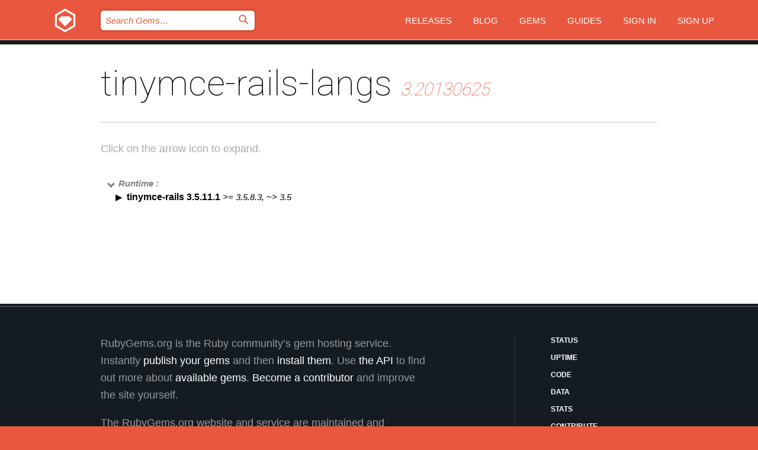

--- FILE ---
content_type: text/html; charset=utf-8
request_url: https://bundler.rubygems.org/gems/tinymce-rails-langs/versions/3.20130625/dependencies?locale=en
body_size: 3607
content:
<!DOCTYPE html>
<html lang="en">
  <head>
    <title>tinymce-rails-langs | RubyGems.org | your community gem host</title>
    <meta charset="UTF-8">
    <meta content="width=device-width, initial-scale=1, maximum-scale=1, user-scalable=0" name="viewport">
    <meta name="google-site-verification" content="AuesbWQ9MCDMmC1lbDlw25RJzyqWOcDYpuaCjgPxEZY" />
    <link rel="apple-touch-icon" href="/apple-touch-icons/apple-touch-icon.png" />
      <link rel="apple-touch-icon" sizes="57x57" href="/apple-touch-icons/apple-touch-icon-57x57.png" />
      <link rel="apple-touch-icon" sizes="72x72" href="/apple-touch-icons/apple-touch-icon-72x72.png" />
      <link rel="apple-touch-icon" sizes="76x76" href="/apple-touch-icons/apple-touch-icon-76x76.png" />
      <link rel="apple-touch-icon" sizes="114x114" href="/apple-touch-icons/apple-touch-icon-114x114.png" />
      <link rel="apple-touch-icon" sizes="120x120" href="/apple-touch-icons/apple-touch-icon-120x120.png" />
      <link rel="apple-touch-icon" sizes="144x144" href="/apple-touch-icons/apple-touch-icon-144x144.png" />
      <link rel="apple-touch-icon" sizes="152x152" href="/apple-touch-icons/apple-touch-icon-152x152.png" />
      <link rel="apple-touch-icon" sizes="180x180" href="/apple-touch-icons/apple-touch-icon-180x180.png" />
    <link rel="mask-icon" href="/rubygems_logo.svg" color="#e9573f">
    <link rel="fluid-icon" href="/fluid-icon.png"/>
    <link rel="search" type="application/opensearchdescription+xml" title="RubyGems.org" href="/opensearch.xml">
    <link rel="shortcut icon" href="/favicon.ico" type="image/x-icon">
    <link rel="stylesheet" href="/assets/application-fda27980.css" />
    <link href="https://fonts.gstatic.com" rel="preconnect" crossorigin>
    <link href='https://fonts.googleapis.com/css?family=Roboto:100&amp;subset=greek,latin,cyrillic,latin-ext' rel='stylesheet' type='text/css'>
    
<link rel="alternate" type="application/atom+xml" href="https://feeds.feedburner.com/gemcutter-latest" title="RubyGems.org | Latest Gems">

    <meta name="csrf-param" content="authenticity_token" />
<meta name="csrf-token" content="WabCiVZu5aKVcukjCwt1iLQMGH9T_fyqEeQLgTSpHnODVzgCgbbTnij-cdaMhiZwGm6gWt0uswoOK2B8aY5obQ" />
    
    <script type="importmap" data-turbo-track="reload">{
  "imports": {
    "jquery": "/assets/jquery-15a62848.js",
    "@rails/ujs": "/assets/@rails--ujs-2089e246.js",
    "application": "/assets/application-ae34b86d.js",
    "@hotwired/turbo-rails": "/assets/turbo.min-ad2c7b86.js",
    "@hotwired/stimulus": "/assets/@hotwired--stimulus-132cbc23.js",
    "@hotwired/stimulus-loading": "/assets/stimulus-loading-1fc53fe7.js",
    "@stimulus-components/clipboard": "/assets/@stimulus-components--clipboard-d9c44ea9.js",
    "@stimulus-components/dialog": "/assets/@stimulus-components--dialog-74866932.js",
    "@stimulus-components/reveal": "/assets/@stimulus-components--reveal-77f6cb39.js",
    "@stimulus-components/checkbox-select-all": "/assets/@stimulus-components--checkbox-select-all-e7db6a97.js",
    "github-buttons": "/assets/github-buttons-3337d207.js",
    "webauthn-json": "/assets/webauthn-json-74adc0e8.js",
    "avo.custom": "/assets/avo.custom-4b185d31.js",
    "stimulus-rails-nested-form": "/assets/stimulus-rails-nested-form-3f712873.js",
    "local-time": "/assets/local-time-a331fc59.js",
    "src/oidc_api_key_role_form": "/assets/src/oidc_api_key_role_form-223a59d4.js",
    "src/pages": "/assets/src/pages-64095f36.js",
    "src/transitive_dependencies": "/assets/src/transitive_dependencies-9280dc42.js",
    "src/webauthn": "/assets/src/webauthn-a8b5ca04.js",
    "controllers/application": "/assets/controllers/application-e33ffaa8.js",
    "controllers/autocomplete_controller": "/assets/controllers/autocomplete_controller-e9f78a76.js",
    "controllers/counter_controller": "/assets/controllers/counter_controller-b739ef1d.js",
    "controllers/dialog_controller": "/assets/controllers/dialog_controller-c788489b.js",
    "controllers/dropdown_controller": "/assets/controllers/dropdown_controller-baaf189b.js",
    "controllers/dump_controller": "/assets/controllers/dump_controller-5d671745.js",
    "controllers/exclusive_checkbox_controller": "/assets/controllers/exclusive_checkbox_controller-c624394a.js",
    "controllers/gem_scope_controller": "/assets/controllers/gem_scope_controller-9c330c45.js",
    "controllers": "/assets/controllers/index-236ab973.js",
    "controllers/nav_controller": "/assets/controllers/nav_controller-8f4ea870.js",
    "controllers/onboarding_name_controller": "/assets/controllers/onboarding_name_controller-a65c65ec.js",
    "controllers/radio_reveal_controller": "/assets/controllers/radio_reveal_controller-41774e15.js",
    "controllers/recovery_controller": "/assets/controllers/recovery_controller-b051251b.js",
    "controllers/reveal_controller": "/assets/controllers/reveal_controller-a90af4d9.js",
    "controllers/reveal_search_controller": "/assets/controllers/reveal_search_controller-8dc44279.js",
    "controllers/scroll_controller": "/assets/controllers/scroll_controller-07f12b0d.js",
    "controllers/search_controller": "/assets/controllers/search_controller-79d09057.js",
    "controllers/stats_controller": "/assets/controllers/stats_controller-5bae7b7f.js"
  }
}</script>
<link rel="modulepreload" href="/assets/jquery-15a62848.js" nonce="40646c70c39140559e10fe98b86d5705">
<link rel="modulepreload" href="/assets/@rails--ujs-2089e246.js" nonce="40646c70c39140559e10fe98b86d5705">
<link rel="modulepreload" href="/assets/application-ae34b86d.js" nonce="40646c70c39140559e10fe98b86d5705">
<link rel="modulepreload" href="/assets/turbo.min-ad2c7b86.js" nonce="40646c70c39140559e10fe98b86d5705">
<link rel="modulepreload" href="/assets/@hotwired--stimulus-132cbc23.js" nonce="40646c70c39140559e10fe98b86d5705">
<link rel="modulepreload" href="/assets/stimulus-loading-1fc53fe7.js" nonce="40646c70c39140559e10fe98b86d5705">
<link rel="modulepreload" href="/assets/@stimulus-components--clipboard-d9c44ea9.js" nonce="40646c70c39140559e10fe98b86d5705">
<link rel="modulepreload" href="/assets/@stimulus-components--dialog-74866932.js" nonce="40646c70c39140559e10fe98b86d5705">
<link rel="modulepreload" href="/assets/@stimulus-components--reveal-77f6cb39.js" nonce="40646c70c39140559e10fe98b86d5705">
<link rel="modulepreload" href="/assets/@stimulus-components--checkbox-select-all-e7db6a97.js" nonce="40646c70c39140559e10fe98b86d5705">
<link rel="modulepreload" href="/assets/github-buttons-3337d207.js" nonce="40646c70c39140559e10fe98b86d5705">
<link rel="modulepreload" href="/assets/webauthn-json-74adc0e8.js" nonce="40646c70c39140559e10fe98b86d5705">
<link rel="modulepreload" href="/assets/local-time-a331fc59.js" nonce="40646c70c39140559e10fe98b86d5705">
<link rel="modulepreload" href="/assets/src/oidc_api_key_role_form-223a59d4.js" nonce="40646c70c39140559e10fe98b86d5705">
<link rel="modulepreload" href="/assets/src/pages-64095f36.js" nonce="40646c70c39140559e10fe98b86d5705">
<link rel="modulepreload" href="/assets/src/transitive_dependencies-9280dc42.js" nonce="40646c70c39140559e10fe98b86d5705">
<link rel="modulepreload" href="/assets/src/webauthn-a8b5ca04.js" nonce="40646c70c39140559e10fe98b86d5705">
<link rel="modulepreload" href="/assets/controllers/application-e33ffaa8.js" nonce="40646c70c39140559e10fe98b86d5705">
<link rel="modulepreload" href="/assets/controllers/autocomplete_controller-e9f78a76.js" nonce="40646c70c39140559e10fe98b86d5705">
<link rel="modulepreload" href="/assets/controllers/counter_controller-b739ef1d.js" nonce="40646c70c39140559e10fe98b86d5705">
<link rel="modulepreload" href="/assets/controllers/dialog_controller-c788489b.js" nonce="40646c70c39140559e10fe98b86d5705">
<link rel="modulepreload" href="/assets/controllers/dropdown_controller-baaf189b.js" nonce="40646c70c39140559e10fe98b86d5705">
<link rel="modulepreload" href="/assets/controllers/dump_controller-5d671745.js" nonce="40646c70c39140559e10fe98b86d5705">
<link rel="modulepreload" href="/assets/controllers/exclusive_checkbox_controller-c624394a.js" nonce="40646c70c39140559e10fe98b86d5705">
<link rel="modulepreload" href="/assets/controllers/gem_scope_controller-9c330c45.js" nonce="40646c70c39140559e10fe98b86d5705">
<link rel="modulepreload" href="/assets/controllers/index-236ab973.js" nonce="40646c70c39140559e10fe98b86d5705">
<link rel="modulepreload" href="/assets/controllers/nav_controller-8f4ea870.js" nonce="40646c70c39140559e10fe98b86d5705">
<link rel="modulepreload" href="/assets/controllers/onboarding_name_controller-a65c65ec.js" nonce="40646c70c39140559e10fe98b86d5705">
<link rel="modulepreload" href="/assets/controllers/radio_reveal_controller-41774e15.js" nonce="40646c70c39140559e10fe98b86d5705">
<link rel="modulepreload" href="/assets/controllers/recovery_controller-b051251b.js" nonce="40646c70c39140559e10fe98b86d5705">
<link rel="modulepreload" href="/assets/controllers/reveal_controller-a90af4d9.js" nonce="40646c70c39140559e10fe98b86d5705">
<link rel="modulepreload" href="/assets/controllers/reveal_search_controller-8dc44279.js" nonce="40646c70c39140559e10fe98b86d5705">
<link rel="modulepreload" href="/assets/controllers/scroll_controller-07f12b0d.js" nonce="40646c70c39140559e10fe98b86d5705">
<link rel="modulepreload" href="/assets/controllers/search_controller-79d09057.js" nonce="40646c70c39140559e10fe98b86d5705">
<link rel="modulepreload" href="/assets/controllers/stats_controller-5bae7b7f.js" nonce="40646c70c39140559e10fe98b86d5705">
<script type="module" nonce="40646c70c39140559e10fe98b86d5705">import "application"</script>
  </head>

  <body class="" data-controller="nav" data-nav-expanded-class="mobile-nav-is-expanded">
    <!-- Top banner -->

    <!-- Policies acknowledgment banner -->
    

    <header class="header header--interior" data-nav-target="header collapse">
      <div class="l-wrap--header">
        <a title="RubyGems" class="header__logo-wrap" data-nav-target="logo" href="/">
          <span class="header__logo" data-icon="⬡">⬢</span>
          <span class="t-hidden">RubyGems</span>
</a>        <a class="header__club-sandwich" href="#" data-action="nav#toggle focusin->nav#focus mousedown->nav#mouseDown click@window->nav#hide">
          <span class="t-hidden">Navigation menu</span>
        </a>

        <div class="header__nav-links-wrap">
          <div class="header__search-wrap" role="search">
  <form data-controller="autocomplete" data-autocomplete-selected-class="selected" action="/search" accept-charset="UTF-8" method="get">
    <input type="search" name="query" id="query" placeholder="Search Gems&hellip;" class="header__search" autocomplete="off" aria-autocomplete="list" data-autocomplete-target="query" data-action="autocomplete#suggest keydown.down-&gt;autocomplete#next keydown.up-&gt;autocomplete#prev keydown.esc-&gt;autocomplete#hide keydown.enter-&gt;autocomplete#clear click@window-&gt;autocomplete#hide focus-&gt;autocomplete#suggest blur-&gt;autocomplete#hide" data-nav-target="search" />

    <ul class="suggest-list" role="listbox" data-autocomplete-target="suggestions"></ul>

    <template id="suggestion" data-autocomplete-target="template">
      <li class="menu-item" role="option" tabindex="-1" data-autocomplete-target="item" data-action="click->autocomplete#choose mouseover->autocomplete#highlight"></li>
    </template>

    <label id="querylabel" for="query">
      <span class="t-hidden">Search Gems&hellip;</span>
</label>
    <input type="submit" value="⌕" id="search_submit" class="header__search__icon" aria-labelledby="querylabel" data-disable-with="⌕" />

</form></div>


          <nav class="header__nav-links" data-controller="dropdown">

            <a class="header__nav-link " href="https://bundler.rubygems.org/releases">Releases</a>
            <a class="header__nav-link" href="https://blog.rubygems.org">Blog</a>

              <a class="header__nav-link" href="/gems">Gems</a>

            <a class="header__nav-link" href="https://guides.rubygems.org">Guides</a>

              <a class="header__nav-link " href="/sign_in">Sign in</a>
                <a class="header__nav-link " href="/sign_up">Sign up</a>
          </nav>
        </div>
      </div>
    </header>



    <main class="main--interior" data-nav-target="collapse">
        <div class="l-wrap--b">
            <h1 class="t-display page__heading">
              tinymce-rails-langs

                <i class="page__subheading">3.20130625</i>
            </h1>
          
          
  <div class="t-body">
    <p class="form__field__instructions">Click on the arrow icon to expand.</p>
  </div>

  <div class="l-full--l">
      <div id="tinymce-rails-langsruntime"><span class="scope scope--expanded">Runtime :</span>
  <div class="deps_scope ">
    <ul class="deps">
      <li>
        <span>
          <span class="deps_expanded deps_expanded-link" data-gem-id="tinymce-rails" data-version="3.5.11.1"></span>
        </span>
        <a target="_blank" href="/gems/tinymce-rails/versions/3.5.11.1">
          <span class="deps_item">tinymce-rails 3.5.11.1
          <span class='deps_item--details'> &gt;= 3.5.8.3, ~&gt; 3.5</span></span>
</a>
        <div><div class="deps_scope"></div></div>
        <div><div class="deps_scope"></div></div>
      </li>
    </ul>
</div>
</div>

    
  </div>

        </div>
    </main>

    <footer class="footer" data-nav-target="collapse">
      <div class="l-wrap--footer">
        <div class="l-overflow">
          <div class="nav--v l-col--r--pad">
            <a class="nav--v__link--footer" href="https://status.rubygems.org">Status</a>
            <a class="nav--v__link--footer" href="https://uptime.rubygems.org">Uptime</a>
            <a class="nav--v__link--footer" href="https://github.com/rubygems/rubygems.org">Code</a>
            <a class="nav--v__link--footer" href="/pages/data">Data</a>
            <a class="nav--v__link--footer" href="/stats">Stats</a>
            <a class="nav--v__link--footer" href="https://guides.rubygems.org/contributing/">Contribute</a>
              <a class="nav--v__link--footer" href="/pages/about">About</a>
            <a class="nav--v__link--footer" href="mailto:support@rubygems.org">Help</a>
            <a class="nav--v__link--footer" href="https://guides.rubygems.org/rubygems-org-api">API</a>
            <a class="nav--v__link--footer" href="/policies">Policies</a>
            <a class="nav--v__link--footer" href="/pages/supporters">Support Us</a>
              <a class="nav--v__link--footer" href="/pages/security">Security</a>
          </div>
          <div class="l-colspan--l colspan--l--has-border">
            <div class="footer__about">
              <p>
                RubyGems.org is the Ruby community&rsquo;s gem hosting service. Instantly <a href="https://guides.rubygems.org/publishing/">publish your gems</a> and then <a href="https://guides.rubygems.org/command-reference/#gem-install">install them</a>. Use <a href="https://guides.rubygems.org/rubygems-org-api/">the API</a> to find out more about <a href="/gems">available gems</a>. <a href="https://guides.rubygems.org/contributing/">Become a contributor</a> and improve the site yourself.
              </p>
              <p>
                The RubyGems.org website and service are maintained and operated by Ruby Central’s <a href="https://rubycentral.org/open-source/">Open Source Program</a> and the RubyGems team. It is funded by the greater Ruby community through support from sponsors, members, and infrastructure donations. <b>If you build with Ruby and believe in our mission, you can join us in keeping RubyGems.org, RubyGems, and Bundler secure and sustainable for years to come by contributing <a href="/pages/supporters">here</a></b>.
              </p>
            </div>
          </div>
        </div>
      </div>
      <div class="footer__sponsors">
        <a class="footer__sponsor footer__sponsor__ruby_central" href="https://rubycentral.org/open-source/" target="_blank" rel="noopener">
          Operated by
          <span class="t-hidden">Ruby Central</span>
        </a>
        <a class="footer__sponsor footer__sponsor__dockyard" href="https://dockyard.com/ruby-on-rails-consulting" target="_blank" rel="noopener">
          Designed by
          <span class="t-hidden">DockYard</span>
        </a>
        <a class="footer__sponsor footer__sponsor__aws" href="https://aws.amazon.com/" target="_blank" rel="noopener">
          Hosted by
          <span class="t-hidden">AWS</span>
        </a>
        <a class="footer__sponsor footer__sponsor__dnsimple" href="https://dnsimple.link/resolving-rubygems" target="_blank" rel="noopener">
          Resolved with
          <span class="t-hidden">DNSimple</span>
        </a>
        <a class="footer__sponsor footer__sponsor__datadog" href="https://www.datadoghq.com/" target="_blank" rel="noopener">
          Monitored by
          <span class="t-hidden">Datadog</span>
        </a>
        <a class="footer__sponsor footer__sponsor__fastly" href="https://www.fastly.com/customers/ruby-central" target="_blank" rel="noopener">
          Gems served by
          <span class="t-hidden">Fastly</span>
        </a>
        <a class="footer__sponsor footer__sponsor__honeybadger" href="https://www.honeybadger.io/" target="_blank" rel="noopener">
          Monitored by
          <span class="t-hidden">Honeybadger</span>
        </a>
        <a class="footer__sponsor footer__sponsor__mend" href="https://mend.io/" target="_blank" rel="noopener">
          Secured by
          <span class="t-hidden">Mend.io</span>
        </a>
      </div>
      <div class="footer__language_selector">
          <div class="footer__language">
            <a class="nav--v__link--footer" href="/gems/tinymce-rails-langs/versions/3.20130625/dependencies?locale=en">English</a>
          </div>
          <div class="footer__language">
            <a class="nav--v__link--footer" href="/gems/tinymce-rails-langs/versions/3.20130625/dependencies?locale=nl">Nederlands</a>
          </div>
          <div class="footer__language">
            <a class="nav--v__link--footer" href="/gems/tinymce-rails-langs/versions/3.20130625/dependencies?locale=zh-CN">简体中文</a>
          </div>
          <div class="footer__language">
            <a class="nav--v__link--footer" href="/gems/tinymce-rails-langs/versions/3.20130625/dependencies?locale=zh-TW">正體中文</a>
          </div>
          <div class="footer__language">
            <a class="nav--v__link--footer" href="/gems/tinymce-rails-langs/versions/3.20130625/dependencies?locale=pt-BR">Português do Brasil</a>
          </div>
          <div class="footer__language">
            <a class="nav--v__link--footer" href="/gems/tinymce-rails-langs/versions/3.20130625/dependencies?locale=fr">Français</a>
          </div>
          <div class="footer__language">
            <a class="nav--v__link--footer" href="/gems/tinymce-rails-langs/versions/3.20130625/dependencies?locale=es">Español</a>
          </div>
          <div class="footer__language">
            <a class="nav--v__link--footer" href="/gems/tinymce-rails-langs/versions/3.20130625/dependencies?locale=de">Deutsch</a>
          </div>
          <div class="footer__language">
            <a class="nav--v__link--footer" href="/gems/tinymce-rails-langs/versions/3.20130625/dependencies?locale=ja">日本語</a>
          </div>
      </div>
    </footer>
    
    <script type="text/javascript" defer src="https://www.fastly-insights.com/insights.js?k=3e63c3cd-fc37-4b19-80b9-65ce64af060a"></script>
  </body>
</html>
